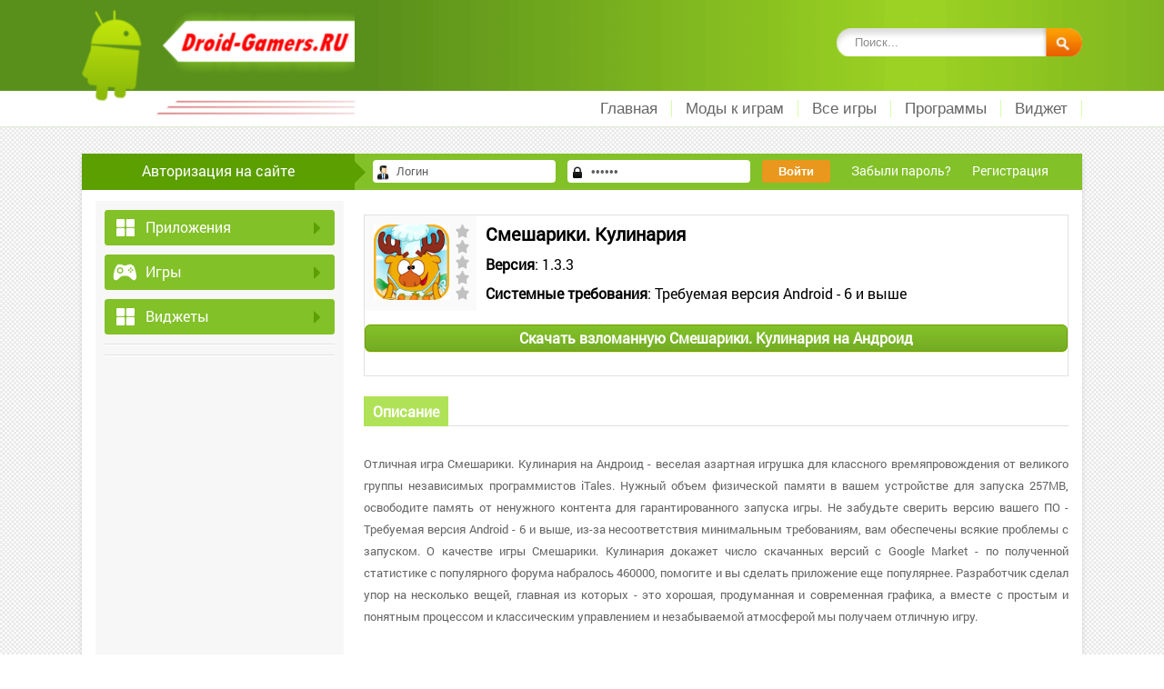

--- FILE ---
content_type: text/html; charset=windows-1251
request_url: https://droid-gamers.ru/6034-vzlomannaya-smeshariki-kulinariya-na-android-vzlom-vse-otkryto.html
body_size: 6691
content:
<!DOCTYPE html>
<html>
<head>
<meta http-equiv="Content-Type" content="text/html; charset=windows-1251" />
<title>Взломанная Смешарики. Кулинария на Андроид - Взлом все открыто</title>
<meta name="description" content="Отличная игра Смешарики. Кулинария на Андроид - веселая азартная игрушка для классного времяпровождения от великого группы независимых программистов iTales. Нужный объем физической памяти в " />
<meta name="keywords" content="Кулинария, Смешарики, версия, Андроид, запуска, версию, Отличная, классическим, загрузки, момент, Взломанная, отличную, получаем, атмосферой, незабываемой, управлением, простым, процессом, понятным, вместе" />
<link rel="search" type="application/opensearchdescription+xml" href="http://droid-gamers.ru/engine/opensearch.php" title="Скачать популярные игры, программы и виджеты на Андроид - Droid-Gamers.ru" /> 
<link rel="canonical" href="http://droid-gamers.ru/6034-vzlomannaya-smeshariki-kulinariya-na-android-vzlom-vse-otkryto.html" />
<link rel="alternate" type="application/rss+xml" title="Скачать популярные игры, программы и виджеты на Андроид - Droid-Gamers.ru" href="http://droid-gamers.ru/rss.xml" />
<script type="text/javascript" src="/engine/classes/js/jquery.js"></script>
<script type="text/javascript" src="/engine/classes/js/jqueryui.js"></script>
<script type="text/javascript" src="/engine/classes/js/dle_js.js"></script>
<script type="text/javascript" src="/engine/classes/highslide/highslide.js"></script>
<script type="text/javascript" src="/engine/classes/masha/masha.js"></script> 
<meta name=viewport content="width=device-width, initial-scale=1">  
<link rel="stylesheet" type="text/css" href="/engine/classes/min/index.php?f=/templates/ExAndroid-Green/css/style.css,/templates/ExAndroid-Green/css/engine.css,/templates/ExAndroid-Green/css/responsive.css" />
<!--[if lt IE 9]> 
   <script src="http://html5shiv.googlecode.com/svn/trunk/html5.js"></script> 
<![endif]-->
</head>
<body>
 

<header>
<script type="text/javascript" src="/engine/classes/js/jquery.js"></script>
	<div class="wrap_header">
		<form action="" name="searchform" method="post">
			<input type="hidden" name="do" value="search" />
			<input type="hidden" name="subaction" value="search" />
     	 	<div class="top_search">
        		<input id="story" name="story" value="Поиск..." onblur="if(this.value=='') this.value='Поиск...';" onfocus="if(this.value=='Поиск...') this.value='';" type="text" class="inp"/>
        		<input value="" title="Найти" type="submit" class="but"/>
      		</div>
    	</form>
		<a id="logo"></a><br>
        <div class="c1"></div>
	</div>
</header>
<div class="head_middle">
    <div class="head_size">
        
        <div class="nav">
	        <a id="menu-btn" class="mobile-menu" href="#"><i id="hamburger"></i>Меню</a>
          
            <ul id="menu-head" class="mmenu">
                <li class="sub_nav_dot"> 
                    
        	        <a href="/" title="Droid-Gamers.RU">Главная</a> 
                </li>
                 <li class="sub_nav_dot"> 
                    <a href="https://android-games-mods.ru/igry/" title="Моды к играм на Андроид">Моды к играм</a> 
                </li>
                
			    <li class="sub_nav_dot"> 
                    <a href="/skachat_vzlomannie_russkie_igri_na_android/" title="Скачать взломанные игры на Андроид">Все игры</a> 
                </li>
		        <li class="sub_nav_dot">        
                    <a href="/skachat_russkie_programmi_na_android/" title="Скачать программы на Андроид">Программы</a> 
                </li>
                <li class="sub_nav_dot">        
        	        <a href="/scachat_vidzeti_na_android/" title="Скачать виджеты на Андроид">Виджет</a> 
                </li>
                
                
                
			</ul>
            
            
            
            
        
            
            
		</div>
        <div class="c1"></div>
    </div>
</div>
<div class="bg_con ">
    

<div class="new_join">
    <div class="log">Авторизация на сайте</div>
    <div class="con">
		<form method="post" class="login">
			<input type="text" class="input-text in_1_text_ava" name="login_name" id="login_name" value="Логин" onblur="if(this.value=='') this.value='Логин';" onfocus="if(this.value=='Логин') this.value='';">
			<input class="input-text in_2_text_ava" type="password" name="login_password" id="login_password" value="Пароль" onblur="if(this.value=='') this.value='Пароль';" onfocus="if(this.value=='Пароль') this.value='';">
			<input type="submit" onclick="submit();" class="button trest" value="Войти">
			<input name="login" type="hidden" id="login" value="submit" />
			<a href="http://droid-gamers.ru/index.php?do=lostpassword">Забыли пароль?</a>
			<a href="http://droid-gamers.ru/index.php?do=register">Регистрация</a>
		</form>
	</div>
    <div class="c1"></div>
</div>

    <div class="left">
    <div class="left_bg">
      	<div class="left_col">
        	<div class="app_category">
          		<ul>
            		<li class="app_sub app">
						<span class="app_category_icon category_licon"></span>
                        <span class="name">Приложения</span>
						<span class="app_category_icon dot"></span>
              			<div class="c1"></div>
              			<div class="bai"></div>
              			<div class="app_category_con">
              				<nav>
                                <a href="/skachat_russkie_programmi_na_android/media/">Мультимедиа</a>
                                <a href="/skachat_russkie_programmi_na_android/browser/">Браузеры и клиенты</a>
                                <a href="/skachat_russkie_programmi_na_android/security/">Антивирусы</a>
                                <a href="/skachat_russkie_programmi_na_android/read/">Читалки</a>
                                <a href="/skachat_russkie_programmi_na_android/navigator/">Навигаторы</a>
                                <a href="/skachat_russkie_programmi_na_android/foto/">Фоторедакторы</a>
                                <a href="/skachat_russkie_programmi_na_android/useful/">Полезное</a>
                                <a href="/skachat_russkie_programmi_na_android/office/">Офисные</a>
								<div class="c1"></div>
							</nav>
						</div>
            		</li>
            		<li class="app_sub game">
						<span class="app_category_icon category_licon"></span>
                        <span class="name">Игры</span>
						<span class="app_category_icon dot"></span>
              			<div class="c1"></div>
              			<div class="bai"></div>
              			<div class="app_category_con">
	              			<nav>
                                <a href="/skachat_vzlomannie_russkie_igri_na_android/casual/" title="Казуальные игры на Андроид">Казуальные</a>
                                <a href="/skachat_vzlomannie_russkie_igri_na_android/arcade/" title="Аркады на Андроид">Аркады</a>
                                <a href="/skachat_vzlomannie_russkie_igri_na_android/race/" title="Гонки на Андроид">Гонки</a>
                                <a href="/skachat_vzlomannie_russkie_igri_na_android/rpg/" title="RPG на Андроид">RPG</a>
                                <a href="/skachat_vzlomannie_russkie_igri_na_android/logic/" title="Логические игры на Андроид">Логические</a>
                                <a href="/skachat_vzlomannie_russkie_igri_na_android/strategy/" title="Стратегии на Андроид">Стратегии</a>
                                <a href="/skachat_vzlomannie_russkie_igri_na_android/kvest/" title="Квесты на Андроид">Квесты</a>
                                <a href="/skachat_vzlomannie_russkie_igri_na_android/simulator/" title="Симуляторы на Андроид">Симуляторы</a>
                                <a href="/skachat_vzlomannie_russkie_igri_na_android/action/" title="Бродилки на Андроид">Бродилки</a>
                                <a href="/skachat_vzlomannie_russkie_igri_na_android/shooter/" title="Стрелялки на Андроид">Стрелялки</a>
                                <a href="/skachat_vzlomannie_russkie_igri_na_android/fight/" title="Драки на Андроид">Драки</a>
                                <a href="/skachat_vzlomannie_russkie_igri_na_android/sport/" title="Спортивные игры на Андроид">Спортивные</a>
                                <a href="/skachat_vzlomannie_russkie_igri_na_android/talking/" title="Говорящие игры на Андроид">Говорящие игры</a>
                                <a href="/skachat_vzlomannie_russkie_igri_na_android/gamble/" title="Азартные игры на Андроид">Азартные игры</a>
								<div class="c1"></div>
							</nav>
						</div>
            		</li>
                    <li class="app_sub app">
						<span class="app_category_icon category_licon"></span>
                        <span class="name">Виджеты</span>
						<span class="app_category_icon dot"></span>
              			<div class="c1"></div>
              			<div class="bai"></div>
              			<div class="app_category_con">
              				<nav>
                                <a href="/scachat_vidzeti_na_android/">Все виджеты</a>
                               
								<div class="c1"></div>
							</nav>
						</div>
            		</li>
          		</ul>
        	</div>
            <div class="line2"></div>
        	 
        	<div class="line2 disab"></div>
        	
        	
      	</div>      
		<div class="right_col">
	    	
			
       		<div class="app_right_mode">
		    	
               <div id='dle-content'><link href="/templates/ExAndroid-Green/css/jquery.mCustomScrollbar.css" rel="stylesheet" type="text/css" />
<script src="/templates/ExAndroid-Green/js/jquery.mCustomScrollbar.concat.min.js"></script>


<div class="fullstory">
	<div class="pic">
        <img src="/media/images/52287.jpg" alt="Взломанная Смешарики. Кулинария на Андроид - Взлом все открыто" />
		<div class="desc-ratings"><div id='ratig-layer-6034'><div class="rating">
		<ul class="unit-rating">
		<li class="current-rating" style="width:0%;">0</li>
		<li><a href="#" title="Плохо" class="r1-unit" onclick="doRate('1', '6034'); return false;">1</a></li>
		<li><a href="#" title="Приемлемо" class="r2-unit" onclick="doRate('2', '6034'); return false;">2</a></li>
		<li><a href="#" title="Средне" class="r3-unit" onclick="doRate('3', '6034'); return false;">3</a></li>
		<li><a href="#" title="Хорошо" class="r4-unit" onclick="doRate('4', '6034'); return false;">4</a></li>
		<li><a href="#" title="Отлично" class="r5-unit" onclick="doRate('5', '6034'); return false;">5</a></li>
		</ul>
</div></div></div>		
	</div>
	<div class="desc">
	    <h1>Смешарики. Кулинария</h1>
		<div class="appinfo">
            <br>
		    
            <b>Версия</b>: 1.3.3<br>
            <br>
            <b>Системные требования</b>: Требуемая версия Android - 6 и выше
		</div>
	</div>
	
        
							<div class="full-story-download">
                    <a href="/app/downloadz.php?name=%D1%EC%E5%F8%E0%F0%E8%EA%E8.+%CA%F3%EB%E8%ED%E0%F0%E8%FF&icon=%2Fmedia%2Fimages%2F52287.jpg" rel="nofollow">Скачать взломанную Смешарики. Кулинария на Андроид</a>
                             </div>
    <br>
</div>


                
<div class="appinfo2">
    <div class="title">
        <div class="news">Описание</div>
    </div>
    <div class="appcontent">
        <br>
        <p>Отличная игра Смешарики. Кулинария на Андроид - веселая азартная игрушка для классного времяпровождения от великого группы независимых программистов iTales. Нужный объем физической памяти в вашем устройстве для запуска 257MB, освободите память от ненужного контента для гарантированного запуска игры. Не забудьте сверить версию вашего ПО -  Требуемая версия Android - 6 и выше, из-за несоответствия минимальным требованиям, вам обеспечены всякие проблемы с запуском. О качестве игры Смешарики. Кулинария докажет число скачанных версий с Google Market - по полученной статистике с популярного форума набралось 460000, помогите и вы сделать приложение еще популярнее. Разработчик сделал упор на несколько вещей, главная из которых - это хорошая, продуманная и современная графика, а вместе с простым и понятным процессом и классическим управлением и незабываемой атмосферой мы получаем отличную игру.</br></br> Взломанная версия Смешарики. Кулинария на Андроид на момент загрузки игры на сервер  - 1.3.3 в которой изменен механизм начисления очков и бонусов. Вам доступна самая последняя версия от  13 июл. 2023?г. - обновитесь, если загрузили на устройство морально устаревшую версию приложения. Обязательно подпишитесь на нашу рассылку, чтобы устанавливать только обновленные игры и программы добавленные в наших группах.</p><br>
    </div>
 </div>



<div class="appinfo2">
    <div class="title">
        <div class="news">Скриншоты</div>
    </div>
    <div class="appcontent">
        <div id="content-1" class="content">
            <div>
                <img id="scr0" src="/media/screenshots/52287-0.jpg" alt="Взломанная Смешарики. Кулинария на Андроид - Взлом все открыто" title="Взломанная Смешарики. Кулинария на Андроид - Взлом все открыто" /><img id="scr1" src="/media/screenshots/52287-1.jpg" alt="Взломанная Смешарики. Кулинария на Андроид - Взлом все открыто" title="Взломанная Смешарики. Кулинария на Андроид - Взлом все открыто" /><img id="scr2" src="/media/screenshots/52287-2.jpg" alt="Взломанная Смешарики. Кулинария на Андроид - Взлом все открыто" title="Взломанная Смешарики. Кулинария на Андроид - Взлом все открыто" /><img id="scr3" src="/media/screenshots/52287-3.jpg" alt="Взломанная Смешарики. Кулинария на Андроид - Взлом все открыто" title="Взломанная Смешарики. Кулинария на Андроид - Взлом все открыто" />
            </div>
        </div>
    </div>
</div>







<div class="appinfo2">
    <div class="title">
        <div class="news">Видеообзор</div>
    </div>
    <div class="appcontent">
        <div id="content-1" class="content">
           <div class="video">
                <center><iframe title="YouTube video player" width="425" height="325" src="http://www.youtube.com/embed/8x2NfhFIpEc?rel=0&amp;wmode=transparent" frameborder="0" allowfullscreen></iframe></center>
            </div>
        </div>
    </div>
</div>





<div class="appinfo2">
    <div class="title">
        <div class="news">Похожие новости</div>
    </div>
    <div class="news short_content">
        <section class="singl">
 	<div class="minay">
    	 <div class="tupic"><a href="http://droid-gamers.ru/13735-vzlomannaya-kulinariya-restorannye-igry-na-android-vzlom-na-dengi.html"><img src="/media/images/60125.jpg" alt="Взломанная кулинария - ресторанные игры на Андроид - Взлом на деньги" /></a></div>
	</div>
    <p class="999 сcteg">Симуляторы</p>
    <div class="download rdus"><a href="http://droid-gamers.ru/13735-vzlomannaya-kulinariya-restorannye-igry-na-android-vzlom-na-dengi.html" title="Взломанная кулинария - ресторанные игры на Андроид - Взлом на деньги"></a></div>
</section><section class="singl">
 	<div class="minay">
    	 <div class="tupic"><a href="http://droid-gamers.ru/7177-vzlomannaya-smeshariki-ogorod-na-android-vzlom-vse-otkryto.html"><img src="/media/images/53430.jpg" alt="Взломанная Смешарики. Огород на Андроид - Взлом все открыто" /></a></div>
	</div>
    <p class="999 сcteg">Логические игры</p>
    <div class="download rdus"><a href="http://droid-gamers.ru/7177-vzlomannaya-smeshariki-ogorod-na-android-vzlom-vse-otkryto.html" title="Взломанная Смешарики. Огород на Андроид - Взлом все открыто"></a></div>
</section><section class="singl">
 	<div class="minay">
    	 <div class="tupic"><a href="http://droid-gamers.ru/7129-vzlomannaya-smeshariki-sladkaya-zhizn-na-android-vzlom-na-dengi.html"><img src="/media/images/53382.jpg" alt="Взломанная Смешарики. Сладкая жизнь на Андроид - Взлом на деньги" /></a></div>
	</div>
    <p class="999 сcteg">Логические игры</p>
    <div class="download rdus"><a href="http://droid-gamers.ru/7129-vzlomannaya-smeshariki-sladkaya-zhizn-na-android-vzlom-na-dengi.html" title="Взломанная Смешарики. Сладкая жизнь на Андроид - Взлом на деньги"></a></div>
</section><section class="singl">
 	<div class="minay">
    	 <div class="tupic"><a href="http://droid-gamers.ru/6115-vzlomannaya-smeshariki-zhelaniya-na-android-vzlom-mnogo-deneg.html"><img src="/media/images/52368.jpg" alt="Взломанная Смешарики. Желания на Андроид - Взлом много денег" /></a></div>
	</div>
    <p class="999 сcteg">Квесты</p>
    <div class="download rdus"><a href="http://droid-gamers.ru/6115-vzlomannaya-smeshariki-zhelaniya-na-android-vzlom-mnogo-deneg.html" title="Взломанная Смешарики. Желания на Андроид - Взлом много денег"></a></div>
</section><section class="singl">
 	<div class="minay">
    	 <div class="tupic"><a href="http://droid-gamers.ru/6067-vzlomannaya-smeshariki-snotvorec-na-android-vzlom-na-dengi.html"><img src="/media/images/52320.jpg" alt="Взломанная Смешарики. Снотворец на Андроид - Взлом на деньги" /></a></div>
	</div>
    <p class="999 сcteg">Квесты</p>
    <div class="download rdus"><a href="http://droid-gamers.ru/6067-vzlomannaya-smeshariki-snotvorec-na-android-vzlom-na-dengi.html" title="Взломанная Смешарики. Снотворец на Андроид - Взлом на деньги"></a></div>
</section>
        <section class="singl">
 	<div class="minay">
    	 <div class="tupic"><a href="https://gamers-bot.ru/programmy/svyaz/9729-skachat-textra-sms-bez-reklamy-mod-apk-na-android.html"><img src="https://gamers-bot.ru/media/images/62702.webp" alt="Textra SMS" /></a></div>
	</div>
    <p class="999 сcteg">Подробнее</p>
    <div class="download rdus"><a href="https://gamers-bot.ru/programmy/svyaz/9729-skachat-textra-sms-bez-reklamy-mod-apk-na-android.html" title="Textra SMS">Textra SMS</a></div>
</section><section class="singl">
 	<div class="minay">
    	 <div class="tupic"><a href="https://megadro.ru/rpg/3219-skachat-darkness-rises-mod-mnogo-deneg-ru-versiya-1530-besplatno-apk-na-android.html"><img src="https://megadro.ru/media/images/24270.jpg" alt="Darkness Rises" /></a></div>
	</div>
    <p class="999 сcteg">Подробнее</p>
    <div class="download rdus"><a href="https://megadro.ru/rpg/3219-skachat-darkness-rises-mod-mnogo-deneg-ru-versiya-1530-besplatno-apk-na-android.html" title="Darkness Rises">Darkness Rises</a></div>
</section><section class="singl">
 	<div class="minay">
    	 <div class="tupic"><a href="https://games-droid.ru/rpg/1599-skachat-vzlomannuyu-a-girl-adrift-mnogo-deneg-versiya-1366-apk-na-android.html"><img src="https://games-droid.ru/media/images/18174.jpg" alt="A Girl Adrift" /></a></div>
	</div>
    <p class="999 сcteg">Подробнее</p>
    <div class="download rdus"><a href="https://games-droid.ru/rpg/1599-skachat-vzlomannuyu-a-girl-adrift-mnogo-deneg-versiya-1366-apk-na-android.html" title="A Girl Adrift">A Girl Adrift</a></div>
</section><section class="singl">
 	<div class="minay">
    	 <div class="tupic"><a href="https://robot-gamers.ru/rpg/1565-skachat-cat-hair-salon-birthday-party-virtual-kitty-care-vzlom-na-dengi-versiya-6013-apk-na-android.html"><img src="https://robot-gamers.ru/media/images/18139.jpg" alt="Cat Hair Salon Birthday Party - Virtual Kitty Care" /></a></div>
	</div>
    <p class="999 сcteg">Подробнее</p>
    <div class="download rdus"><a href="https://robot-gamers.ru/rpg/1565-skachat-cat-hair-salon-birthday-party-virtual-kitty-care-vzlom-na-dengi-versiya-6013-apk-na-android.html" title="Cat Hair Salon Birthday Party - Virtual Kitty Care">Cat Hair Salon Birthday Party - Virtual Kitty Care</a></div>
</section><section class="singl">
 	<div class="minay">
    	 <div class="tupic"><a href="https://games-droid.ru/business/7154-skachat-simple-scan-free-pdf-scanner-app-neogranichennye-funkcii-versiya-441-apk-na-android.html"><img src="https://games-droid.ru/media/images/25546.jpg" alt="Simple Scan - Free PDF Scanner App" /></a></div>
	</div>
    <p class="999 сcteg">Подробнее</p>
    <div class="download rdus"><a href="https://games-droid.ru/business/7154-skachat-simple-scan-free-pdf-scanner-app-neogranichennye-funkcii-versiya-441-apk-na-android.html" title="Simple Scan - Free PDF Scanner App">Simple Scan - Free PDF Scanner App</a></div>
</section>
    </div>
</div>

<div class="c1"></div>
<br>
 
<div class="appinfo2">
    <div class="title">
        <div class="news">Комментарии</div>
    </div>
    <div class="appcontent">
        <a name="comment"></a><form method="post" action="" name="dlemasscomments" id="dlemasscomments"><div id="dle-comments-list">
<div id='comment-id-16228'><div class="" title="Пользователь " id="icomment-1">
    <div class="dlecomment">
      <span class="dlecomment-img"><img src="/templates/ExAndroid-Green/dleimages/noavatar.png" alt="alexia88" width="50" height="50" />
	  <span style="width:50px;display:block;padding-left:7px">alexia88</span>
      </span>
      <div class="dlecomment-body">
        <div class="text">
          
          <div id='comm-id-16228'>На 11 уровне очень быстрая скорость</div>
          
        </div>
		

          
		   </div>
      
    </div>
</div>
<div style="clear:both;height:15px;"></div></div><div id='comment-id-17369'><div class="" title="Пользователь " id="icomment-2">
    <div class="dlecomment">
      <span class="dlecomment-img"><img src="/templates/ExAndroid-Green/dleimages/noavatar.png" alt="alyna-n" width="50" height="50" />
	  <span style="width:50px;display:block;padding-left:7px">alyna-n</span>
      </span>
      <div class="dlecomment-body">
        <div class="text">
          
          <div id='comm-id-17369'>На 11 уровне очень быстрая скорость</div>
          
        </div>
		

          
		   </div>
      
    </div>
</div>
<div style="clear:both;height:15px;"></div></div><div id='comment-id-29409'><div class="" title="Пользователь " id="icomment-3">
    <div class="dlecomment">
      <span class="dlecomment-img"><img src="/templates/ExAndroid-Green/dleimages/noavatar.png" alt="alexigor1" width="50" height="50" />
	  <span style="width:50px;display:block;padding-left:7px">alexigor1</span>
      </span>
      <div class="dlecomment-body">
        <div class="text">
          
          <div id='comm-id-29409'>Я люблю тебя</div>
          
        </div>
		

          
		   </div>
      
    </div>
</div>
<div style="clear:both;height:15px;"></div></div><div id='comment-id-37673'><div class="" title="Пользователь " id="icomment-4">
    <div class="dlecomment">
      <span class="dlecomment-img"><img src="/templates/ExAndroid-Green/dleimages/noavatar.png" alt="amy-x-hunt473" width="50" height="50" />
	  <span style="width:50px;display:block;padding-left:7px">amy-x-hunt473</span>
      </span>
      <div class="dlecomment-body">
        <div class="text">
          
          <div id='comm-id-37673'>На 11 уровне очень быстрая скорость</div>
          
        </div>
		

          
		   </div>
      
    </div>
</div>
<div style="clear:both;height:15px;"></div></div><div id='comment-id-77783'><div class="" title="Пользователь " id="icomment-5">
    <div class="dlecomment">
      <span class="dlecomment-img"><img src="/templates/ExAndroid-Green/dleimages/noavatar.png" alt="asterli336" width="50" height="50" />
	  <span style="width:50px;display:block;padding-left:7px">asterli336</span>
      </span>
      <div class="dlecomment-body">
        <div class="text">
          
          <div id='comm-id-77783'>Игра – отличное времяпрепровождение для любителей кулинарии и увлекательных головоломок! Яркая графика и милые персонажи делают процесс увлекательным. Управление простое, а задания становятся интереснее с каждым уровнем. Идеально для расслабления после долгого рабочего дня!</div>
          
        </div>
		

          
		   </div>
      
    </div>
</div>
<div style="clear:both;height:15px;"></div></div><div id='comment-id-84043'><div class="" title="Пользователь " id="icomment-6">
    <div class="dlecomment">
      <span class="dlecomment-img"><img src="/templates/ExAndroid-Green/dleimages/noavatar.png" alt="amutina" width="50" height="50" />
	  <span style="width:50px;display:block;padding-left:7px">amutina</span>
      </span>
      <div class="dlecomment-body">
        <div class="text">
          
          <div id='comm-id-84043'>Игра предлагает забавный и увлекательный опыт, сочетая элементы кулинарии и управления. Яркая графика и забавные персонажи делают времяпрепровождение незабываемым. Поначалу может показаться простым, но со временем появляются интересные задачи, которые держат в напряжении. Отлично подходит для фанатов ресторанных симуляторов!</div>
          
        </div>
		

          
		   </div>
      
    </div>
</div>
<div style="clear:both;height:15px;"></div></div><div id='comment-id-97694'><div class="" title="Пользователь " id="icomment-7">
    <div class="dlecomment">
      <span class="dlecomment-img"><img src="/templates/ExAndroid-Green/dleimages/noavatar.png" alt="baazovbeka290" width="50" height="50" />
	  <span style="width:50px;display:block;padding-left:7px">baazovbeka290</span>
      </span>
      <div class="dlecomment-body">
        <div class="text">
          
          <div id='comm-id-97694'>Игра отлично развлекает, сочетая элементы кулинарии и головоломок. Являясь фанатом этого жанра, могу сказать, что интерфейс яркий и интуитивно понятный. Задания постепенно становятся сложнее, что подстегивает интерес. Рекомендую для времяпрепровождения!</div>
          
        </div>
		

          
		   </div>
      
    </div>
</div>
<div style="clear:both;height:15px;"></div></div><div id='comment-id-105252'><div class="" title="Пользователь " id="icomment-8">
    <div class="dlecomment">
      <span class="dlecomment-img"><img src="/templates/ExAndroid-Green/dleimages/noavatar.png" alt="alexnios" width="50" height="50" />
	  <span style="width:50px;display:block;padding-left:7px">alexnios</span>
      </span>
      <div class="dlecomment-body">
        <div class="text">
          
          <div id='comm-id-105252'>Это приложение стало отличным способом провести время! Интуитивно понятный интерфейс и интересные задания делают процесс увлекательным. Графика яркая, а персонажи забавные, что добавляет атмосферы. Иногда бывают незначительные недочеты, но в целом впечатление очень положительное! Рекомендую любителям кулинарных игр!</div>
          
        </div>
		

          
		   </div>
      
    </div>
</div>
<div style="clear:both;height:15px;"></div></div><div id='comment-id-124144'><div class="" title="Пользователь " id="icomment-9">
    <div class="dlecomment">
      <span class="dlecomment-img"><img src="/templates/ExAndroid-Green/dleimages/noavatar.png" alt="baikov198515" width="50" height="50" />
	  <span style="width:50px;display:block;padding-left:7px">baikov198515</span>
      </span>
      <div class="dlecomment-body">
        <div class="text">
          
          <div id='comm-id-124144'>Игра отлично воспринимается, интересный геймплей и яркая графика. Занимательные задания заставляют задуматься, а разнообразие уровней не даёт заскучать. Можно легко провести время, выполняя кулинарные задачи. Рекомендую любителям стратегий и головоломок!</div>
          
        </div>
		

          
		   </div>
      
    </div>
</div>
<div style="clear:both;height:15px;"></div></div><div id='comment-id-126282'><div class="" title="Пользователь " id="icomment-10">
    <div class="dlecomment">
      <span class="dlecomment-img"><img src="/templates/ExAndroid-Green/dleimages/noavatar.png" alt="anton62797" width="50" height="50" />
	  <span style="width:50px;display:block;padding-left:7px">anton62797</span>
      </span>
      <div class="dlecomment-body">
        <div class="text">
          
          <div id='comm-id-126282'>Игра отлично сочетает в себе кулинарные задачи и элементы стратегии. Интуитивно понятный интерфейс, разнообразие рецептов и милый графический стиль делают игру увлекательной. Погружение в атмосферу готовки и управления ресторанами захватывает. Заходите, улучшайте свои навыки и радуйте виртуальных клиентов!</div>
          
        </div>
		

          
		   </div>
      
    </div>
</div>
<div style="clear:both;height:15px;"></div></div>
<div id="dle-ajax-comments"></div>
</div></form>
<!--dleaddcomments--><!--dlenavigationcomments-->
    </div>
</div>
<div class="c1"></div>


</div>
                
          
          		
          		<div class="news short_content">
            		
                    <div class="c1"></div>
                    
                    
                    
                    <div>
                 
                        
                        
                   
                    
                    
                    
                    
                    
                    
                    
                    
                    </div>
                    
                    
                    
                   
              		
                    <div class="c1"></div>
          		</div>
        	</div>
			
            

            
           <br><center><span id="dle-speedbar" xmlns:v="http://rdf.data-vocabulary.org/#"><span typeof="v:Breadcrumb"><a href="http://droid-gamers.ru/" rel="v:url" property="v:title">Droid-Gamers.ru</a></span> &raquo; <span itemscope itemtype="http://data-vocabulary.org/Breadcrumb"><a href="http://droid-gamers.ru/skachat_vzlomannie_russkie_igri_na_android/" itemprop="url"><span itemprop="title">Взломанные игры на Андроид</span></a></span> &raquo; <span itemscope itemtype="http://data-vocabulary.org/Breadcrumb"><a href="http://droid-gamers.ru/skachat_vzlomannie_russkie_igri_na_android/kvest/" itemprop="url"><span itemprop="title">Квесты</span></a></span></span></center> 
      	</div>
        
        
      	<div class="c1"></div>
        
        
    </div>  
	</div>
</div>

<footer>
  <div class="foot_box_w">
    <div class="logo_small"><img src="/templates/ExAndroid-Green/images/logo.png" /></div>
      <div class="copyright">Copyright © 2023 </div>
      
	<div class="counters">
      
      
    
<!--LiveInternet counter--><script type="text/javascript"><!--
new Image().src = "//counter.yadro.ru/hit?r"+
escape(document.referrer)+((typeof(screen)=="undefined")?"":
";s"+screen.width+"*"+screen.height+"*"+(screen.colorDepth?
screen.colorDepth:screen.pixelDepth))+";u"+escape(document.URL)+
";"+Math.random();//--></script><!--/LiveInternet-->

	</div>
  </div>
</footer>

    
<script type="text/javascript" src="/engine/classes/highslide/highslide.js"></script>
<script type="text/javascript" src="/engine/classes/js/jqueryui.js"></script>
<script type="text/javascript" src="/engine/classes/js/dle_js.js"></script>
<script type="text/javascript" src="/engine/classes/js/bbcodes.js"></script>
<script src="/templates/ExAndroid-Green/js/libs.js"></script>  
<script>$('.hidden-link').replaceWith(function(){return'<a href="'+$(this).data('link')+'">'+$(this).html()+'</a>';})</script>   
</body>
</html>
<!-- DataLife Engine Copyright SoftNews Media Group (http://dle-news.ru) -->
